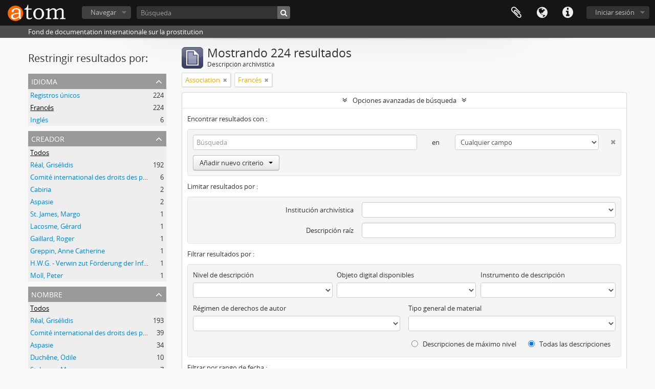

--- FILE ---
content_type: text/html; charset=utf-8
request_url: http://archives.aspasie.ch/index.php/informationobject/browse?languages=fr&sf_culture=es&subjects=3734&sort=referenceCode&showAdvanced=1&topLod=0
body_size: 9567
content:
<!DOCTYPE html>
<html lang="es" dir="ltr">
  <head>
    <meta http-equiv="Content-Type" content="text/html; charset=utf-8" />
<meta http-equiv="X-Ua-Compatible" content="IE=edge,chrome=1" />
    <meta name="title" content="Centre Grisélidis Réal" />
<meta name="description" content="Fond de documentation internationale sur la prostitution" />
<meta name="viewport" content="initial-scale=1.0, user-scalable=no" />
    <title>Centre Grisélidis Réal</title>
    <link rel="shortcut icon" href="/favicon.ico"/>
    <link href="/plugins/sfDrupalPlugin/vendor/drupal/misc/ui/ui.all.css" media="screen" rel="stylesheet" type="text/css" />
<link media="all" href="/plugins/arDominionPlugin/css/main.css" rel="stylesheet" type="text/css" />
            <script src="/vendor/jquery.js" type="text/javascript"></script>
<script src="/plugins/sfDrupalPlugin/vendor/drupal/misc/drupal.js" type="text/javascript"></script>
<script src="/vendor/yui/yahoo-dom-event/yahoo-dom-event.js" type="text/javascript"></script>
<script src="/vendor/yui/element/element-min.js" type="text/javascript"></script>
<script src="/vendor/yui/button/button-min.js" type="text/javascript"></script>
<script src="/vendor/yui/container/container_core-min.js" type="text/javascript"></script>
<script src="/vendor/yui/menu/menu-min.js" type="text/javascript"></script>
<script src="/vendor/modernizr.js" type="text/javascript"></script>
<script src="/vendor/jquery-ui.js" type="text/javascript"></script>
<script src="/vendor/jquery.ui.resizable.min.js" type="text/javascript"></script>
<script src="/vendor/jquery.expander.js" type="text/javascript"></script>
<script src="/vendor/jquery.masonry.js" type="text/javascript"></script>
<script src="/vendor/jquery.imagesloaded.js" type="text/javascript"></script>
<script src="/vendor/bootstrap/js/bootstrap.js" type="text/javascript"></script>
<script src="/vendor/URI.js" type="text/javascript"></script>
<script src="/vendor/meetselva/attrchange.js" type="text/javascript"></script>
<script src="/js/qubit.js" type="text/javascript"></script>
<script src="/js/treeView.js" type="text/javascript"></script>
<script src="/js/clipboard.js" type="text/javascript"></script>
<script src="/plugins/sfDrupalPlugin/vendor/drupal/misc/jquery.once.js" type="text/javascript"></script>
<script src="/plugins/sfDrupalPlugin/vendor/drupal/misc/ui/ui.datepicker.js" type="text/javascript"></script>
<script src="/vendor/yui/connection/connection-min.js" type="text/javascript"></script>
<script src="/vendor/yui/datasource/datasource-min.js" type="text/javascript"></script>
<script src="/vendor/yui/autocomplete/autocomplete-min.js" type="text/javascript"></script>
<script src="/js/autocomplete.js" type="text/javascript"></script>
<script src="/js/dominion.js" type="text/javascript"></script>
  <script type="text/javascript">
//<![CDATA[
jQuery.extend(Qubit, {"relativeUrlRoot":""});
//]]>
</script></head>
  <body class="yui-skin-sam informationobject browse">

    

<header id="top-bar">

      <a id="logo" rel="home" href="/index.php/" title=""><img alt="AtoM" src="/images/logo.png" /></a>  
  
  <nav>

    
  <div id="user-menu">

    <button class="top-item top-dropdown" data-toggle="dropdown" data-target="#" aria-expanded="false">Iniciar sesión</button>

    <div class="top-dropdown-container">

      <div class="top-dropdown-arrow">
        <div class="arrow"></div>
      </div>

      <div class="top-dropdown-header">
        <h2>¿Estás registrado?</h2>
      </div>

      <div class="top-dropdown-body">

        <form action="/index.php/user/login" method="post">
          <input type="hidden" name="next" value="http://archives.aspasie.ch/index.php/informationobject/browse?languages=fr&amp;sf_culture=es&amp;subjects=3734&amp;sort=referenceCode&amp;showAdvanced=1&amp;topLod=0" id="next" />
          <div class="form-item form-item-email">
  <label for="email">Correo electrónico <span class="form-required" title="This field is required.">*</span></label>
  <input type="text" name="email" id="email" />
  
</div>

          <div class="form-item form-item-password">
  <label for="password">Contraseña <span class="form-required" title="This field is required.">*</span></label>
  <input type="password" name="password" autocomplete="off" id="password" />
  
</div>

          <button type="submit">Iniciar sesión</button>

        </form>

      </div>

      <div class="top-dropdown-bottom"></div>

    </div>

  </div>


    <div id="quick-links-menu" data-toggle="tooltip" data-title="Enlaces rápidos">

  <button class="top-item" data-toggle="dropdown" data-target="#" aria-expanded="false">Enlaces rápidos</button>

  <div class="top-dropdown-container">

    <div class="top-dropdown-arrow">
      <div class="arrow"></div>
    </div>

    <div class="top-dropdown-header">
      <h2>Enlaces rápidos</h2>
    </div>

    <div class="top-dropdown-body">
      <ul>
                              <li><a href="/index.php/" title="Inicio">Inicio</a></li>
                                        <li><a href="/index.php/about" title="Acerca">Acerca</a></li>
                                        <li><a href="http://docs.accesstomemory.org/" title="Ayuda">Ayuda</a></li>
                                                                              </ul>
    </div>

    <div class="top-dropdown-bottom"></div>

  </div>

</div>

          <div id="language-menu" data-toggle="tooltip" data-title="Idioma">

  <button class="top-item" data-toggle="dropdown" data-target="#" aria-expanded="false">Idioma</button>

  <div class="top-dropdown-container">

    <div class="top-dropdown-arrow">
      <div class="arrow"></div>
    </div>

    <div class="top-dropdown-header">
      <h2>Idioma</h2>
    </div>

    <div class="top-dropdown-body">
      <ul>
                  <li>
            <a href="/index.php/informationobject/browse?sf_culture=en&amp;languages=fr&amp;subjects=3734&amp;sort=referenceCode&amp;showAdvanced=1&amp;topLod=0" title="English">English</a>          </li>
                  <li>
            <a href="/index.php/informationobject/browse?sf_culture=fr&amp;languages=fr&amp;subjects=3734&amp;sort=referenceCode&amp;showAdvanced=1&amp;topLod=0" title="français">français</a>          </li>
                  <li class="active">
            <a href="/index.php/informationobject/browse?sf_culture=es&amp;languages=fr&amp;subjects=3734&amp;sort=referenceCode&amp;showAdvanced=1&amp;topLod=0" title="español">español</a>          </li>
                  <li>
            <a href="/index.php/informationobject/browse?sf_culture=nl&amp;languages=fr&amp;subjects=3734&amp;sort=referenceCode&amp;showAdvanced=1&amp;topLod=0" title="Nederlands">Nederlands</a>          </li>
                  <li>
            <a href="/index.php/informationobject/browse?sf_culture=pt&amp;languages=fr&amp;subjects=3734&amp;sort=referenceCode&amp;showAdvanced=1&amp;topLod=0" title="português">português</a>          </li>
              </ul>
    </div>

    <div class="top-dropdown-bottom"></div>

  </div>

</div>
    
    <div id="clipboard-menu" data-toggle="tooltip" data-title="Portapapeles" data-alert-message="Note: clipboard items unclipped in this page will be removed from the clipboard when the page is refreshed. You can re-select them now, or reload the page to remove them completely. Using the sort or print preview buttons will also cause a page reload - so anything currently deselected will be lost!">

  <button class="top-item" data-toggle="dropdown" data-target="#" aria-expanded="false">
    Portapapeles      </button>

  <div class="top-dropdown-container">

    <div class="top-dropdown-arrow">
      <div class="arrow"></div>
    </div>

    <div class="top-dropdown-header">
      <h2>Portapapeles</h2>
      <span id="count-block" data-information-object-label="Descripción archivística" data-actor-object-label="Registro de autoridad" data-repository-object-label="Institución archivística">
              </span>
    </div>

    <div class="top-dropdown-body">
      <ul>
        <li class="leaf" id="node_clearClipboard"><a href="/index.php/user/clipboardClear" title="Borrar selección">Borrar selección</a></li><li class="leaf" id="node_goToClipboard"><a href="/index.php/user/clipboard" title="Ir al portapapeles">Ir al portapapeles</a></li>      </ul>
    </div>

    <div class="top-dropdown-bottom"></div>

  </div>

</div>

    
  </nav>

  <div id="search-bar">

    <div id="browse-menu">

  <button class="top-item top-dropdown" data-toggle="dropdown" data-target="#" aria-expanded="false">Navegar</button>

  <div class="top-dropdown-container top-dropdown-container-right">

    <div class="top-dropdown-arrow">
      <div class="arrow"></div>
    </div>

    <div class="top-dropdown-header">
      <h2>Navegar</h2>
    </div>

    <div class="top-dropdown-body">
      <ul>
        <li class="active leaf" id="node_browseInformationObjects"><a href="/index.php/informationobject/browse" title="Descripción archivística">Descripción archivística</a></li><li class="leaf" id="node_browseActors"><a href="/index.php/actor/browse" title="Registro de autoridad">Registro de autoridad</a></li><li class="leaf" id="node_browseRepositories"><a href="/index.php/repository/browse" title="Instituciones archivísticas">Instituciones archivísticas</a></li><li class="leaf" id="node_browseFunctions"><a href="/index.php/function/browse" title="Funciones">Funciones</a></li><li class="leaf" id="node_browseSubjects"><a href="/index.php/taxonomy/browse/id/35" title="Materias">Materias</a></li><li class="leaf" id="node_browsePlaces"><a href="/index.php/taxonomy/browse/id/42" title="Lugares">Lugares</a></li><li class="leaf" id="node_browseDigitalObjects"><a href="/index.php/informationobject/browse?view=card&amp;onlyMedia=1&amp;topLod=0" title="Objetos digitales">Objetos digitales</a></li>      </ul>
    </div>

    <div class="top-dropdown-bottom"></div>

  </div>

</div>

    <div id="search-form-wrapper" role="search">

  <h2>Búsqueda</h2>

  <form action="/index.php/informationobject/browse" data-autocomplete="/index.php/search/autocomplete" autocomplete="off">

    <input type="hidden" name="topLod" value="0"/>

          <input type="text" name="query" value="" placeholder="Búsqueda"/>
    
    <button><span>Búsqueda</span></button>

    <div id="search-realm" class="search-popover">

      
        <div>
          <label>
                          <input name="repos" type="radio" value checked="checked" data-placeholder="Búsqueda">
                        Búsqueda global          </label>
        </div>

        
        
      
      <div class="search-realm-advanced">
        <a href="/index.php/informationobject/browse?showAdvanced=1&topLod=0">
          Búsqueda avanzada&nbsp;&raquo;
        </a>
      </div>

    </div>

  </form>

</div>

  </div>

  
</header>

  <div id="site-slogan">
    <div class="container">
      <div class="row">
        <div class="span12">
          <span>Fond de documentation internationale sur la prostitution</span>
        </div>
      </div>
    </div>
  </div>

    
    <div id="wrapper" class="container" role="main">

      
        
      <div class="row">

        <div class="span3">

          <div id="sidebar">

            
    <section id="facets">

      <div class="visible-phone facets-header">
        <a class="x-btn btn-wide">
          <i class="fa fa-filter"></i>
          Filtros        </a>
      </div>

      <div class="content">

        
        <h2>Restringir resultados por:</h2>

        
      <section class="facet open">
  
    <div class="facet-header">
              <h3><a href="#" aria-expanded="true">Idioma</a></h3>
          </div>

    <div class="facet-body" id="#facet-languages">

      <ul>

                              <li>
                      <a title="" href="/index.php/informationobject/browse?sf_culture=es&amp;subjects=3734&amp;sort=referenceCode&amp;showAdvanced=1&amp;topLod=0">Registros únicos<span>, 224 resultados</span></a>            <span class="facet-count" aria-hidden="true">224</span>
          </li>
                              <li class="active">
                      <a title="" href="/index.php/informationobject/browse?languages=fr&amp;sf_culture=es&amp;subjects=3734&amp;sort=referenceCode&amp;showAdvanced=1&amp;topLod=0">Francés<span>, 224 resultados</span></a>            <span class="facet-count" aria-hidden="true">224</span>
          </li>
                              <li>
                      <a title="" href="/index.php/informationobject/browse?languages=en&amp;sf_culture=es&amp;subjects=3734&amp;sort=referenceCode&amp;showAdvanced=1&amp;topLod=0">Inglés<span>, 6 resultados</span></a>            <span class="facet-count" aria-hidden="true">6</span>
          </li>
        
      </ul>

    </div>

  </section>


        
                          
        
      <section class="facet">
  
    <div class="facet-header">
              <h3><a href="#" aria-expanded="false">Creador</a></h3>
          </div>

    <div class="facet-body" id="#facet-names">

      
      <ul>

                  <li class="active">
                  <a title="" href="/index.php/informationobject/browse?languages=fr&amp;sf_culture=es&amp;subjects=3734&amp;sort=referenceCode&amp;showAdvanced=1&amp;topLod=0">Todos</a>          </li>

                  <li >
            <a title="" href="/index.php/informationobject/browse?creators=442&amp;languages=fr&amp;sf_culture=es&amp;subjects=3734&amp;sort=referenceCode&amp;showAdvanced=1&amp;topLod=0">Réal, Grisélidis<span>, 192 resultados</span></a>            <span class="facet-count" aria-hidden="true">192</span>
          </li>
                  <li >
            <a title="" href="/index.php/informationobject/browse?creators=2602&amp;languages=fr&amp;sf_culture=es&amp;subjects=3734&amp;sort=referenceCode&amp;showAdvanced=1&amp;topLod=0">Comité international des droits des prostituées<span>, 6 resultados</span></a>            <span class="facet-count" aria-hidden="true">6</span>
          </li>
                  <li >
            <a title="" href="/index.php/informationobject/browse?creators=932&amp;languages=fr&amp;sf_culture=es&amp;subjects=3734&amp;sort=referenceCode&amp;showAdvanced=1&amp;topLod=0">Cabiria<span>, 2 resultados</span></a>            <span class="facet-count" aria-hidden="true">2</span>
          </li>
                  <li >
            <a title="" href="/index.php/informationobject/browse?creators=822&amp;languages=fr&amp;sf_culture=es&amp;subjects=3734&amp;sort=referenceCode&amp;showAdvanced=1&amp;topLod=0">Aspasie<span>, 2 resultados</span></a>            <span class="facet-count" aria-hidden="true">2</span>
          </li>
                  <li >
            <a title="" href="/index.php/informationobject/browse?creators=3228&amp;languages=fr&amp;sf_culture=es&amp;subjects=3734&amp;sort=referenceCode&amp;showAdvanced=1&amp;topLod=0">St. James, Margo<span>, 1 resultados</span></a>            <span class="facet-count" aria-hidden="true">1</span>
          </li>
                  <li >
            <a title="" href="/index.php/informationobject/browse?creators=2773&amp;languages=fr&amp;sf_culture=es&amp;subjects=3734&amp;sort=referenceCode&amp;showAdvanced=1&amp;topLod=0">Lacosme, Gérard<span>, 1 resultados</span></a>            <span class="facet-count" aria-hidden="true">1</span>
          </li>
                  <li >
            <a title="" href="/index.php/informationobject/browse?creators=2704&amp;languages=fr&amp;sf_culture=es&amp;subjects=3734&amp;sort=referenceCode&amp;showAdvanced=1&amp;topLod=0">Gaillard, Roger<span>, 1 resultados</span></a>            <span class="facet-count" aria-hidden="true">1</span>
          </li>
                  <li >
            <a title="" href="/index.php/informationobject/browse?creators=2703&amp;languages=fr&amp;sf_culture=es&amp;subjects=3734&amp;sort=referenceCode&amp;showAdvanced=1&amp;topLod=0">Greppin, Anne Catherine<span>, 1 resultados</span></a>            <span class="facet-count" aria-hidden="true">1</span>
          </li>
                  <li >
            <a title="" href="/index.php/informationobject/browse?creators=2694&amp;languages=fr&amp;sf_culture=es&amp;subjects=3734&amp;sort=referenceCode&amp;showAdvanced=1&amp;topLod=0">H.W.G. - Verwin zut Förderung der Information un Kommunikation zwischen weiblichen Prostituierten e. V.<span>, 1 resultados</span></a>            <span class="facet-count" aria-hidden="true">1</span>
          </li>
                  <li >
            <a title="" href="/index.php/informationobject/browse?creators=2545&amp;languages=fr&amp;sf_culture=es&amp;subjects=3734&amp;sort=referenceCode&amp;showAdvanced=1&amp;topLod=0">Moll, Peter<span>, 1 resultados</span></a>            <span class="facet-count" aria-hidden="true">1</span>
          </li>
        
      </ul>

    </div>

  </section>


        
      <section class="facet">
  
    <div class="facet-header">
              <h3><a href="#" aria-expanded="false">Nombre</a></h3>
          </div>

    <div class="facet-body" id="#facet-names">

      
      <ul>

                  <li class="active">
                  <a title="" href="/index.php/informationobject/browse?languages=fr&amp;sf_culture=es&amp;subjects=3734&amp;sort=referenceCode&amp;showAdvanced=1&amp;topLod=0">Todos</a>          </li>

                  <li >
            <a title="" href="/index.php/informationobject/browse?names=442&amp;languages=fr&amp;sf_culture=es&amp;subjects=3734&amp;sort=referenceCode&amp;showAdvanced=1&amp;topLod=0">Réal, Grisélidis<span>, 193 resultados</span></a>            <span class="facet-count" aria-hidden="true">193</span>
          </li>
                  <li >
            <a title="" href="/index.php/informationobject/browse?names=2602&amp;languages=fr&amp;sf_culture=es&amp;subjects=3734&amp;sort=referenceCode&amp;showAdvanced=1&amp;topLod=0">Comité international des droits des prostituées<span>, 39 resultados</span></a>            <span class="facet-count" aria-hidden="true">39</span>
          </li>
                  <li >
            <a title="" href="/index.php/informationobject/browse?names=822&amp;languages=fr&amp;sf_culture=es&amp;subjects=3734&amp;sort=referenceCode&amp;showAdvanced=1&amp;topLod=0">Aspasie<span>, 34 resultados</span></a>            <span class="facet-count" aria-hidden="true">34</span>
          </li>
                  <li >
            <a title="" href="/index.php/informationobject/browse?names=3156&amp;languages=fr&amp;sf_culture=es&amp;subjects=3734&amp;sort=referenceCode&amp;showAdvanced=1&amp;topLod=0">Duchêne, Odile<span>, 10 resultados</span></a>            <span class="facet-count" aria-hidden="true">10</span>
          </li>
                  <li >
            <a title="" href="/index.php/informationobject/browse?names=3228&amp;languages=fr&amp;sf_culture=es&amp;subjects=3734&amp;sort=referenceCode&amp;showAdvanced=1&amp;topLod=0">St. James, Margo<span>, 7 resultados</span></a>            <span class="facet-count" aria-hidden="true">7</span>
          </li>
                  <li >
            <a title="" href="/index.php/informationobject/browse?names=2315&amp;languages=fr&amp;sf_culture=es&amp;subjects=3734&amp;sort=referenceCode&amp;showAdvanced=1&amp;topLod=0">Association parisienne d&#039;action et de défense des femmes prostituées<span>, 5 resultados</span></a>            <span class="facet-count" aria-hidden="true">5</span>
          </li>
                  <li >
            <a title="" href="/index.php/informationobject/browse?names=1492&amp;languages=fr&amp;sf_culture=es&amp;subjects=3734&amp;sort=referenceCode&amp;showAdvanced=1&amp;topLod=0">Hydra. Treffpunkt und Beratung für Prostituierte<span>, 4 resultados</span></a>            <span class="facet-count" aria-hidden="true">4</span>
          </li>
                  <li >
            <a title="" href="/index.php/informationobject/browse?names=3177&amp;languages=fr&amp;sf_culture=es&amp;subjects=3734&amp;sort=referenceCode&amp;showAdvanced=1&amp;topLod=0">Iff, Simone<span>, 3 resultados</span></a>            <span class="facet-count" aria-hidden="true">3</span>
          </li>
                  <li >
            <a title="" href="/index.php/informationobject/browse?names=5786&amp;languages=fr&amp;sf_culture=es&amp;subjects=3734&amp;sort=referenceCode&amp;showAdvanced=1&amp;topLod=0">COYOTE<span>, 2 resultados</span></a>            <span class="facet-count" aria-hidden="true">2</span>
          </li>
                  <li >
            <a title="" href="/index.php/informationobject/browse?names=2483&amp;languages=fr&amp;sf_culture=es&amp;subjects=3734&amp;sort=referenceCode&amp;showAdvanced=1&amp;topLod=0">Laniez, Gérard<span>, 2 resultados</span></a>            <span class="facet-count" aria-hidden="true">2</span>
          </li>
        
      </ul>

    </div>

  </section>


        
      <section class="facet">
  
    <div class="facet-header">
              <h3><a href="#" aria-expanded="false">Lugar</a></h3>
          </div>

    <div class="facet-body" id="#facet-places">

      
      <ul>

                  <li class="active">
                  <a title="" href="/index.php/informationobject/browse?languages=fr&amp;sf_culture=es&amp;subjects=3734&amp;sort=referenceCode&amp;showAdvanced=1&amp;topLod=0">Todos</a>          </li>

                  <li >
            <a title="" href="/index.php/informationobject/browse?places=3711&amp;languages=fr&amp;sf_culture=es&amp;subjects=3734&amp;sort=referenceCode&amp;showAdvanced=1&amp;topLod=0">Suisse<span>, 69 resultados</span></a>            <span class="facet-count" aria-hidden="true">69</span>
          </li>
                  <li >
            <a title="" href="/index.php/informationobject/browse?places=3718&amp;languages=fr&amp;sf_culture=es&amp;subjects=3734&amp;sort=referenceCode&amp;showAdvanced=1&amp;topLod=0">Genève<span>, 61 resultados</span></a>            <span class="facet-count" aria-hidden="true">61</span>
          </li>
                  <li >
            <a title="" href="/index.php/informationobject/browse?places=3717&amp;languages=fr&amp;sf_culture=es&amp;subjects=3734&amp;sort=referenceCode&amp;showAdvanced=1&amp;topLod=0">France<span>, 50 resultados</span></a>            <span class="facet-count" aria-hidden="true">50</span>
          </li>
                  <li >
            <a title="" href="/index.php/informationobject/browse?places=3719&amp;languages=fr&amp;sf_culture=es&amp;subjects=3734&amp;sort=referenceCode&amp;showAdvanced=1&amp;topLod=0">Pâquis<span>, 27 resultados</span></a>            <span class="facet-count" aria-hidden="true">27</span>
          </li>
                  <li >
            <a title="" href="/index.php/informationobject/browse?places=4023&amp;languages=fr&amp;sf_culture=es&amp;subjects=3734&amp;sort=referenceCode&amp;showAdvanced=1&amp;topLod=0">Belgique<span>, 19 resultados</span></a>            <span class="facet-count" aria-hidden="true">19</span>
          </li>
                  <li >
            <a title="" href="/index.php/informationobject/browse?places=4449&amp;languages=fr&amp;sf_culture=es&amp;subjects=3734&amp;sort=referenceCode&amp;showAdvanced=1&amp;topLod=0">Allemagne<span>, 15 resultados</span></a>            <span class="facet-count" aria-hidden="true">15</span>
          </li>
                  <li >
            <a title="" href="/index.php/informationobject/browse?places=4064&amp;languages=fr&amp;sf_culture=es&amp;subjects=3734&amp;sort=referenceCode&amp;showAdvanced=1&amp;topLod=0">Etats-Unis<span>, 8 resultados</span></a>            <span class="facet-count" aria-hidden="true">8</span>
          </li>
                  <li >
            <a title="" href="/index.php/informationobject/browse?places=4910&amp;languages=fr&amp;sf_culture=es&amp;subjects=3734&amp;sort=referenceCode&amp;showAdvanced=1&amp;topLod=0">Paris<span>, 5 resultados</span></a>            <span class="facet-count" aria-hidden="true">5</span>
          </li>
        
      </ul>

    </div>

  </section>


        
      <section class="facet open">
  
    <div class="facet-header">
              <h3><a href="#" aria-expanded="true">Materia</a></h3>
          </div>

    <div class="facet-body" id="#facet-subjects">

      
      <ul>

                  <li>
                  <a title="" href="/index.php/informationobject/browse?languages=fr&amp;sf_culture=es&amp;sort=referenceCode&amp;showAdvanced=1&amp;topLod=0">Todos</a>          </li>

                  <li class="active">
            <a title="" href="/index.php/informationobject/browse?subjects=&amp;languages=fr&amp;sf_culture=es&amp;sort=referenceCode&amp;showAdvanced=1&amp;topLod=0">Association<span>, 224 resultados</span></a>            <span class="facet-count" aria-hidden="true">224</span>
          </li>
                  <li >
            <a title="" href="/index.php/informationobject/browse?subjects=3734%2C3713&amp;languages=fr&amp;sf_culture=es&amp;sort=referenceCode&amp;showAdvanced=1&amp;topLod=0">Travail du sexe<span>, 168 resultados</span></a>            <span class="facet-count" aria-hidden="true">168</span>
          </li>
                  <li >
            <a title="" href="/index.php/informationobject/browse?subjects=3734%2C3720&amp;languages=fr&amp;sf_culture=es&amp;sort=referenceCode&amp;showAdvanced=1&amp;topLod=0">Abolitionnisme<span>, 32 resultados</span></a>            <span class="facet-count" aria-hidden="true">32</span>
          </li>
                  <li >
            <a title="" href="/index.php/informationobject/browse?subjects=3734%2C3731&amp;languages=fr&amp;sf_culture=es&amp;sort=referenceCode&amp;showAdvanced=1&amp;topLod=0">Égalité des sexes<span>, 16 resultados</span></a>            <span class="facet-count" aria-hidden="true">16</span>
          </li>
                  <li >
            <a title="" href="/index.php/informationobject/browse?subjects=3734%2C3726&amp;languages=fr&amp;sf_culture=es&amp;sort=referenceCode&amp;showAdvanced=1&amp;topLod=0">Législation<span>, 14 resultados</span></a>            <span class="facet-count" aria-hidden="true">14</span>
          </li>
                  <li >
            <a title="" href="/index.php/informationobject/browse?subjects=3734%2C3727&amp;languages=fr&amp;sf_culture=es&amp;sort=referenceCode&amp;showAdvanced=1&amp;topLod=0">Santé<span>, 9 resultados</span></a>            <span class="facet-count" aria-hidden="true">9</span>
          </li>
                  <li >
            <a title="" href="/index.php/informationobject/browse?subjects=3734%2C3732&amp;languages=fr&amp;sf_culture=es&amp;sort=referenceCode&amp;showAdvanced=1&amp;topLod=0">Système carcéral<span>, 6 resultados</span></a>            <span class="facet-count" aria-hidden="true">6</span>
          </li>
                  <li >
            <a title="" href="/index.php/informationobject/browse?subjects=3734%2C3730&amp;languages=fr&amp;sf_culture=es&amp;sort=referenceCode&amp;showAdvanced=1&amp;topLod=0">Psychiatrie<span>, 4 resultados</span></a>            <span class="facet-count" aria-hidden="true">4</span>
          </li>
                  <li >
            <a title="" href="/index.php/informationobject/browse?subjects=3734%2C3736&amp;languages=fr&amp;sf_culture=es&amp;sort=referenceCode&amp;showAdvanced=1&amp;topLod=0">Arts<span>, 2 resultados</span></a>            <span class="facet-count" aria-hidden="true">2</span>
          </li>
                  <li >
            <a title="" href="/index.php/informationobject/browse?subjects=3734%2C3729&amp;languages=fr&amp;sf_culture=es&amp;sort=referenceCode&amp;showAdvanced=1&amp;topLod=0">Addiction<span>, 2 resultados</span></a>            <span class="facet-count" aria-hidden="true">2</span>
          </li>
        
      </ul>

    </div>

  </section>


        
        
      <section class="facet">
  
    <div class="facet-header">
              <h3><a href="#" aria-expanded="false">Nivel de descripción</a></h3>
          </div>

    <div class="facet-body" id="#facet-levelOfDescription">

      
      <ul>

                  <li class="active">
                  <a title="" href="/index.php/informationobject/browse?languages=fr&amp;sf_culture=es&amp;subjects=3734&amp;sort=referenceCode&amp;showAdvanced=1&amp;topLod=0">Todos</a>          </li>

                  <li >
            <a title="" href="/index.php/informationobject/browse?levels=3741&amp;languages=fr&amp;sf_culture=es&amp;subjects=3734&amp;sort=referenceCode&amp;showAdvanced=1&amp;topLod=0">Sous-dossier<span>, 189 resultados</span></a>            <span class="facet-count" aria-hidden="true">189</span>
          </li>
                  <li >
            <a title="" href="/index.php/informationobject/browse?levels=233&amp;languages=fr&amp;sf_culture=es&amp;subjects=3734&amp;sort=referenceCode&amp;showAdvanced=1&amp;topLod=0">Unidad documental simple<span>, 18 resultados</span></a>            <span class="facet-count" aria-hidden="true">18</span>
          </li>
                  <li >
            <a title="" href="/index.php/informationobject/browse?levels=231&amp;languages=fr&amp;sf_culture=es&amp;subjects=3734&amp;sort=referenceCode&amp;showAdvanced=1&amp;topLod=0">Subserie<span>, 12 resultados</span></a>            <span class="facet-count" aria-hidden="true">12</span>
          </li>
                  <li >
            <a title="" href="/index.php/informationobject/browse?levels=232&amp;languages=fr&amp;sf_culture=es&amp;subjects=3734&amp;sort=referenceCode&amp;showAdvanced=1&amp;topLod=0">Unidad documental compuesta<span>, 5 resultados</span></a>            <span class="facet-count" aria-hidden="true">5</span>
          </li>
        
      </ul>

    </div>

  </section>


        
      </div>

    </section>

  
          </div>

        </div>

        <div class="span9">

          <div id="main-column">

              
  <div class="multiline-header">
    <img alt="" src="/images/icons-large/icon-archival.png" />    <h1 aria-describedby="results-label">
              Mostrando 224 resultados          </h1>
    <span class="sub" id="results-label">Descripción archivística</span>
  </div>

            
  <section class="header-options">

    
    
    
    
    
    
          <span class="search-filter">
        Association                        <a href="/index.php/informationobject/browse?languages=fr&sf_culture=es&sort=referenceCode&showAdvanced=1&topLod=0" class="remove-filter"><i class="fa fa-times"></i></a>
      </span>
    
    
    
    
    
    
          <span class="search-filter">
        Francés                        <a href="/index.php/informationobject/browse?sf_culture=es&subjects=3734&sort=referenceCode&showAdvanced=1&topLod=0" class="remove-filter"><i class="fa fa-times"></i></a>
      </span>
    
    
    
  </section>


            
  <section class="advanced-search-section">

  <a href="#" class="advanced-search-toggle open" aria-expanded="true">Opciones avanzadas de búsqueda</a>

  <div class="advanced-search animateNicely" >

    <form name="advanced-search-form" method="get" action="/index.php/informationobject/browse">
      <input type="hidden" name="showAdvanced" value="1"/>

              <input type="hidden" name="languages" value="fr"/>
              <input type="hidden" name="sf_culture" value="es"/>
              <input type="hidden" name="subjects" value="3734"/>
              <input type="hidden" name="sort" value="referenceCode"/>
      
      <p>Encontrar resultados con :</p>

      <div class="criteria">

        
          
        
        
        <div class="criterion">

          <select class="boolean" name="so0">
            <option value="and">y</option>
            <option value="or">o</option>
            <option value="not">no</option>
          </select>

          <input class="query" type="text" placeholder="Búsqueda" name="sq0"/>

          <span>en</span>

          <select class="field" name="sf0">
            <option value="">Cualquier campo</option>
            <option value="title">Título</option>
                        <option value="scopeAndContent">Alcance y contenido</option>
            <option value="extentAndMedium">Volumen y soporte</option>
            <option value="subject">Puntos de acceso por materia</option>
            <option value="name">Puntos de acceso por autoridad</option>
            <option value="place">Puntos de acceso por lugar</option>
            <option value="genre">Tipo de puntos de acceso</option>
            <option value="identifier">Identificador</option>
            <option value="referenceCode">Código de referencia</option>
            <option value="digitalObjectTranscript">Digital object text</option>
            <option value="findingAidTranscript">Finding aid text</option>
            <option value="allExceptFindingAidTranscript">Any field except finding aid text</option>
          </select>

          <a href="#" class="delete-criterion"><i class="fa fa-times"></i></a>

        </div>

        <div class="add-new-criteria">
          <div class="btn-group">
            <a class="btn dropdown-toggle" data-toggle="dropdown" href="#">
              Añadir nuevo criterio<span class="caret"></span>
            </a>
            <ul class="dropdown-menu">
              <li><a href="#" id="add-criterion-and">Y</a></li>
              <li><a href="#" id="add-criterion-or">O</a></li>
              <li><a href="#" id="add-criterion-not">No</a></li>
            </ul>
          </div>
        </div>

      </div>

      <p>Limitar resultados por :</p>

      <div class="criteria">

                  <div class="filter-row">
            <div class="filter">
              <div class="form-item form-item-repos">
  <label for="repos">Institución archivística</label>
  <select name="repos" id="repos">
<option value="" selected="selected"></option>
<option value="443">Centre international de documentation sur la prostitution - Centre Grisélidis Réal</option>
<option value="2192">Centre international de documentation sur la prostitution - Centre Grisélidis Réal</option>
<option value="3340">Centre international de documentation sur la prostitution - Centre Grisélidis Réal</option>
<option value="3465">Centre international de documentation sur la prostitution - Centre Grisélidis Réal</option>
<option value="3631">Centre international de documentation sur la prostitution - Centre Grisélidis Réal</option>
<option value="6082">Centre international de documentation sur la prostitution - Centre Grisélidis Réal</option>
<option value="6110">Centre international de documentation sur la prostitution - Centre Grisélidis Réal</option>
</select>
  
</div>
            </div>
          </div>
        
        <div class="filter-row">
          <div class="filter">
            <label for="collection">Descripción raíz</label>            <select name="collection" class="form-autocomplete" id="collection">

</select>            <input class="list" type="hidden" value="/index.php/informationobject/autocomplete?parent=1&filterDrafts=1"/>
          </div>
        </div>

      </div>

      <p>Filtrar resultados por :</p>

      <div class="criteria">

        <div class="filter-row triple">

          <div class="filter-left">
            <div class="form-item form-item-levels">
  <label for="levels">Nivel de descripción</label>
  <select name="levels" id="levels">
<option value="" selected="selected"></option>
<option value="229">Colección</option>
<option value="227">Fondo</option>
<option value="290">Parte</option>
<option value="230">Serie</option>
<option value="3741">Sous-dossier</option>
<option value="228">Subfondo</option>
<option value="231">Subserie</option>
<option value="232">Unidad documental compuesta</option>
<option value="233">Unidad documental simple</option>
</select>
  
</div>
          </div>

          <div class="filter-center">
            <div class="form-item form-item-onlyMedia">
  <label for="onlyMedia">Objeto digital disponibles</label>
  <select name="onlyMedia" id="onlyMedia">
<option value="" selected="selected"></option>
<option value="1">Sí</option>
<option value="0">No</option>
</select>
  
</div>
          </div>

          <div class="filter-right">
            <div class="form-item form-item-findingAidStatus">
  <label for="findingAidStatus">Instrumento de descripción</label>
  <select name="findingAidStatus" id="findingAidStatus">
<option value="" selected="selected"></option>
<option value="yes">Sí</option>
<option value="no">No</option>
<option value="generated">Generated</option>
<option value="uploaded">Cargado</option>
</select>
  
</div>
          </div>

        </div>

                
                  <div class="filter-row">

                          <div class="filter-left">
                <div class="form-item form-item-copyrightStatus">
  <label for="copyrightStatus">Régimen de derechos de autor</label>
  <select name="copyrightStatus" id="copyrightStatus">
<option value="" selected="selected"></option>
<option value="341">Bajo derechos de autor</option>
<option value="343">Desconocido</option>
<option value="342">Dominio público</option>
</select>
  
</div>
              </div>
            
                          <div class="filter-right">
                <div class="form-item form-item-materialType">
  <label for="materialType">Tipo general de material</label>
  <select name="materialType" id="materialType">
<option value="" selected="selected"></option>
<option value="267">Dibujo arquitectónico</option>
<option value="275">Dibujo técnico</option>
<option value="273">Documento filatélico</option>
<option value="276">Documento textual</option>
<option value="268">Material cartográfico</option>
<option value="269">Material gráfico</option>
<option value="270">Moviendo imágenes</option>
<option value="272">Objeto</option>
<option value="274">Registro sonoro</option>
<option value="271">Soportes múltiples</option>
</select>
  
</div>
              </div>
            
          </div>
        
        <div class="filter-row">

          <div class="lod-filter">
            <label>
              <input type="radio" name="topLod" value="1" >
              Descripciones de máximo nivel            </label>
            <label>
              <input type="radio" name="topLod" value="0" checked>
              Todas las descripciones            </label>
          </div>

        </div>

      </div>

      <p>Filtrar por rango de fecha :</p>

      <div class="criteria">

        <div class="filter-row">

          <div class="start-date">
            <div class="form-item form-item-startDate">
  <label for="startDate">Inicio</label>
  <input placeholder="YYYY-MM-DD" type="text" name="startDate" id="startDate" />
  
</div>
          </div>

          <div class="end-date">
            <div class="form-item form-item-endDate">
  <label for="endDate">Fin</label>
  <input placeholder="YYYY-MM-DD" type="text" name="endDate" id="endDate" />
  
</div>
          </div>

          <div class="date-type">
            <label>
              <input type="radio" name="rangeType" value="inclusive" checked>
              Superposición            </label>
            <label>
              <input type="radio" name="rangeType" value="exact" >
              Exacto            </label>
          </div>

          <a href="#" class="date-range-help-icon" aria-expanded="false"><i class="fa fa-question-circle"></i></a>

        </div>

        <div class="alert alert-info date-range-help animateNicely">
          Use these options to specify how the date range returns results. "Exact" means that the start and end dates of descriptions returned must fall entirely within the date range entered. "Overlapping" means that any description whose start or end dates touch or overlap the target date range will be returned.        </div>

      </div>

      <section class="actions">
        <input type="submit" class="c-btn c-btn-submit" value="Búsqueda"/>
        <input type="button" class="reset c-btn c-btn-delete" value="Reiniciar"/>
      </section>

    </form>

  </div>

</section>

  
    <section class="browse-options">
      <a  href="/index.php/informationobject/browse?languages=fr&sf_culture=es&subjects=3734&sort=referenceCode&showAdvanced=1&topLod=0&media=print">
  <i class="fa fa-print"></i>
  Imprimir vista previa</a>

      
      <span>
        <span class="view-header-label">Ver :</span>

<div class="btn-group">
  <a class="btn fa fa-th-large " href="/index.php/informationobject/browse?view=card&amp;languages=fr&amp;sf_culture=es&amp;subjects=3734&amp;sort=referenceCode&amp;showAdvanced=1&amp;topLod=0" title=" "> </a>
  <a class="btn fa fa-list active" href="/index.php/informationobject/browse?view=table&amp;languages=fr&amp;sf_culture=es&amp;subjects=3734&amp;sort=referenceCode&amp;showAdvanced=1&amp;topLod=0" title=" "> </a></div>
      </span>

      <div id="sort-header">
  <div class="sort-options">

    <label>Ordenar por:</label>

    <div class="dropdown">

      <div class="dropdown-selected">
                                  <span>Código de referencia</span>
                  
      </div>

      <ul class="dropdown-options">

        <span class="pointer"></span>

                  <li>
                        <a href="/index.php/informationobject/browse?sort=lastUpdated&languages=fr&sf_culture=es&subjects=3734&showAdvanced=1&topLod=0" data-order="lastUpdated">
              <span>Más reciente</span>
            </a>
          </li>
                  <li>
                        <a href="/index.php/informationobject/browse?sort=alphabetic&languages=fr&sf_culture=es&subjects=3734&showAdvanced=1&topLod=0" data-order="alphabetic">
              <span>Alfabético</span>
            </a>
          </li>
                  <li>
                        <a href="/index.php/informationobject/browse?sort=relevance&languages=fr&sf_culture=es&subjects=3734&showAdvanced=1&topLod=0" data-order="relevance">
              <span>Relevancia</span>
            </a>
          </li>
                  <li>
                        <a href="/index.php/informationobject/browse?sort=identifier&languages=fr&sf_culture=es&subjects=3734&showAdvanced=1&topLod=0" data-order="identifier">
              <span>Identificador</span>
            </a>
          </li>
                  <li>
                        <a href="/index.php/informationobject/browse?sort=startDate&languages=fr&sf_culture=es&subjects=3734&showAdvanced=1&topLod=0" data-order="startDate">
              <span>Fecha de inicio</span>
            </a>
          </li>
                  <li>
                        <a href="/index.php/informationobject/browse?sort=endDate&languages=fr&sf_culture=es&subjects=3734&showAdvanced=1&topLod=0" data-order="endDate">
              <span>Fecha final</span>
            </a>
          </li>
              </ul>
    </div>
  </div>
</div>
    </section>

    <div id="content" class="browse-content">
      
                    
  <article class="search-result">

  
  <div class="search-result-description">

    <p class="title"><a href="/index.php/maisons-closes-1983-initiative-paul-sierre" title="« Maisons closes 1983 ? Initiative Paul Sierre »">« Maisons closes 1983 ? Initiative Paul Sierre »</a></p>

    <button class="clipboard"
  data-clipboard-url="/index.php/user/clipboardToggleSlug"
  data-clipboard-slug="maisons-closes-1983-initiative-paul-sierre"
  data-toggle="tooltip"  data-title="Añadir al portapapeles"
  data-alt-title="Eliminar del portapapeles">
  Añadir al portapapeles</button>

    <ul class="result-details">

                <li class="reference-code">CGR 001_GR-A-1-1-1-1</li>
      
              <li class="level-description">Sous-dossier</li>
      
                                <li class="dates">1979 - 1986</li>
              
                    <p>Parte de<a href="/index.php/fonds-griselidis-real" title="Fonds Grisélidis Réal">Fonds Grisélidis Réal</a></p>
          </ul>

          <p></p>
    
          <p class="creation-details">Réal, Grisélidis</p>
    
  </div>

</article>
      
  <article class="search-result">

  
  <div class="search-result-description">

    <p class="title"><a href="/index.php/maisons-closes-1983-initiative-paul-sierre-originaux" title="&quot;Maisons closes 1983 ? Initiative Paul Sierre - Originaux.&quot;">&quot;Maisons closes 1983 ? Initiative Paul Sierre - Originaux.&quot;</a></p>

    <button class="clipboard"
  data-clipboard-url="/index.php/user/clipboardToggleSlug"
  data-clipboard-slug="maisons-closes-1983-initiative-paul-sierre-originaux"
  data-toggle="tooltip"  data-title="Añadir al portapapeles"
  data-alt-title="Eliminar del portapapeles">
  Añadir al portapapeles</button>

    <ul class="result-details">

                <li class="reference-code">CGR 001_GR-A-1-1-1-1-1</li>
      
              <li class="level-description">Sous-dossier</li>
      
                                <li class="dates">1979-1986</li>
              
                    <p>Parte de<a href="/index.php/fonds-griselidis-real" title="Fonds Grisélidis Réal">Fonds Grisélidis Réal</a></p>
          </ul>

          <p>Contient également le titre de dossier &quot;Maisons closes. Suisse. (Et Autriche) + Allemagne + Hollande + France&quot;</p>
    
          <p class="creation-details">Réal, Grisélidis</p>
    
  </div>

</article>
      
  <article class="search-result">

  
  <div class="search-result-description">

    <p class="title"><a href="/index.php/maisons-closes-1983-initiative-paul-sierre-copies-anais" title="&quot;Maisons closes 1983 ? Initiative Paul Sierre&quot; Copies (+ ANAÏS)">&quot;Maisons closes 1983 ? Initiative Paul Sierre&quot; Copies (+ ANAÏS)</a></p>

    <button class="clipboard"
  data-clipboard-url="/index.php/user/clipboardToggleSlug"
  data-clipboard-slug="maisons-closes-1983-initiative-paul-sierre-copies-anais"
  data-toggle="tooltip"  data-title="Añadir al portapapeles"
  data-alt-title="Eliminar del portapapeles">
  Añadir al portapapeles</button>

    <ul class="result-details">

                <li class="reference-code">CGR 001_GR-A-1-1-1-1-2</li>
      
              <li class="level-description">Sous-dossier</li>
      
                                <li class="dates">1983</li>
              
                    <p>Parte de<a href="/index.php/fonds-griselidis-real" title="Fonds Grisélidis Réal">Fonds Grisélidis Réal</a></p>
          </ul>

          <p></p>
    
          <p class="creation-details">Réal, Grisélidis</p>
    
  </div>

</article>
      
  <article class="search-result">

  
  <div class="search-result-description">

    <p class="title"><a href="/index.php/initiative-paul-sierre-vrac" title="Initiative Paul Sierre : vrac">Initiative Paul Sierre : vrac</a></p>

    <button class="clipboard"
  data-clipboard-url="/index.php/user/clipboardToggleSlug"
  data-clipboard-slug="initiative-paul-sierre-vrac"
  data-toggle="tooltip"  data-title="Añadir al portapapeles"
  data-alt-title="Eliminar del portapapeles">
  Añadir al portapapeles</button>

    <ul class="result-details">

                <li class="reference-code">CGR 001_GR-A-1-1-1-1-4</li>
      
              <li class="level-description">Sous-dossier</li>
      
                                <li class="dates">1983</li>
              
                    <p>Parte de<a href="/index.php/fonds-griselidis-real" title="Fonds Grisélidis Réal">Fonds Grisélidis Réal</a></p>
          </ul>

          <p></p>
    
          <p class="creation-details">Réal, Grisélidis</p>
    
  </div>

</article>
      
  <article class="search-result">

  
  <div class="search-result-description">

    <p class="title"><a href="/index.php/affaire-le-tac" title="Affaire Le Tac">Affaire Le Tac</a></p>

    <button class="clipboard"
  data-clipboard-url="/index.php/user/clipboardToggleSlug"
  data-clipboard-slug="affaire-le-tac"
  data-toggle="tooltip"  data-title="Añadir al portapapeles"
  data-alt-title="Eliminar del portapapeles">
  Añadir al portapapeles</button>

    <ul class="result-details">

                <li class="reference-code">CGR 001_GR-A-1-1-1-3</li>
      
              <li class="level-description">Sous-dossier</li>
      
                                <li class="dates">1975 - 1979</li>
              
                    <p>Parte de<a href="/index.php/fonds-griselidis-real" title="Fonds Grisélidis Réal">Fonds Grisélidis Réal</a></p>
          </ul>

          <p></p>
    
          <p class="creation-details">Réal, Grisélidis</p>
    
  </div>

</article>
      
  <article class="search-result">

  
  <div class="search-result-description">

    <p class="title"><a href="/index.php/affaire-le-tac-conference-de-presse-paris-et-lyon-originaux" title="&quot;Affaire &quot;Le Tac&quot; - Conférence de Presse - Paris et Lyon - originaux&quot;">&quot;Affaire &quot;Le Tac&quot; - Conférence de Presse - Paris et Lyon - originaux&quot;</a></p>

    <button class="clipboard"
  data-clipboard-url="/index.php/user/clipboardToggleSlug"
  data-clipboard-slug="affaire-le-tac-conference-de-presse-paris-et-lyon-originaux"
  data-toggle="tooltip"  data-title="Añadir al portapapeles"
  data-alt-title="Eliminar del portapapeles">
  Añadir al portapapeles</button>

    <ul class="result-details">

                <li class="reference-code">CGR 001_GR-A-1-1-1-3-2</li>
      
              <li class="level-description">Sous-dossier</li>
      
                                <li class="dates">1979</li>
              
                    <p>Parte de<a href="/index.php/fonds-griselidis-real" title="Fonds Grisélidis Réal">Fonds Grisélidis Réal</a></p>
          </ul>

          <p></p>
    
          <p class="creation-details">Réal, Grisélidis</p>
    
  </div>

</article>
      
  <article class="search-result">

  
  <div class="search-result-description">

    <p class="title"><a href="/index.php/le-tac-vrac" title="Affaire Le Tac : vrac">Affaire Le Tac : vrac</a></p>

    <button class="clipboard"
  data-clipboard-url="/index.php/user/clipboardToggleSlug"
  data-clipboard-slug="le-tac-vrac"
  data-toggle="tooltip"  data-title="Añadir al portapapeles"
  data-alt-title="Eliminar del portapapeles">
  Añadir al portapapeles</button>

    <ul class="result-details">

                <li class="reference-code">CGR 001_GR-A-1-1-1-3-5</li>
      
              <li class="level-description">Sous-dossier</li>
      
                                <li class="dates">1975 - 1979</li>
              
                    <p>Parte de<a href="/index.php/fonds-griselidis-real" title="Fonds Grisélidis Réal">Fonds Grisélidis Réal</a></p>
          </ul>

          <p></p>
    
          <p class="creation-details">Réal, Grisélidis</p>
    
  </div>

</article>
      
  <article class="search-result">

  
  <div class="search-result-description">

    <p class="title"><a href="/index.php/prostitution-rechtliche-situation-des-prostituierten-bedurfnisabklarung-fur-eine-beratungsstelle-fur-prostituierte-in-bern" title="Prostitution. Rechtliche Situation des Prostituierten Bedürfnisabklärung für eine Beratungsstelle für Prostituierte in Bern">Prostitution. Rechtliche Situation des Prostituierten Bedürfnisabklärung für eine Beratungsstelle für Prostituierte in Bern</a></p>

    <button class="clipboard"
  data-clipboard-url="/index.php/user/clipboardToggleSlug"
  data-clipboard-slug="prostitution-rechtliche-situation-des-prostituierten-bedurfnisabklarung-fur-eine-beratungsstelle-fur-prostituierte-in-bern"
  data-toggle="tooltip"  data-title="Añadir al portapapeles"
  data-alt-title="Eliminar del portapapeles">
  Añadir al portapapeles</button>

    <ul class="result-details">

                <li class="reference-code">CGR 001_GR-A-1-5-1-7-4</li>
      
              <li class="level-description">Unidad documental simple</li>
      
                                <li class="dates">1986</li>
              
                    <p>Parte de<a href="/index.php/fonds-griselidis-real" title="Fonds Grisélidis Réal">Fonds Grisélidis Réal</a></p>
          </ul>

          <p></p>
    
          <p class="creation-details">Lischetti-Greber, Barbara</p>
    
  </div>

</article>
      
  <article class="search-result">

  
  <div class="search-result-description">

    <p class="title"><a href="/index.php/agence-femmes-information-dossier-de-presse-prostitution" title="Agence femmes information - Dossier de presse - Prostitution">Agence femmes information - Dossier de presse - Prostitution</a></p>

    <button class="clipboard"
  data-clipboard-url="/index.php/user/clipboardToggleSlug"
  data-clipboard-slug="agence-femmes-information-dossier-de-presse-prostitution"
  data-toggle="tooltip"  data-title="Añadir al portapapeles"
  data-alt-title="Eliminar del portapapeles">
  Añadir al portapapeles</button>

    <ul class="result-details">

                <li class="reference-code">CGR 001_GR-A-1-5-2-10</li>
      
              <li class="level-description">Sous-dossier</li>
      
                                <li class="dates">1975-1981</li>
              
                    <p>Parte de<a href="/index.php/fonds-griselidis-real" title="Fonds Grisélidis Réal">Fonds Grisélidis Réal</a></p>
          </ul>

          <p></p>
    
          <p class="creation-details">Agence Femmes Information (AFI)</p>
    
  </div>

</article>
      
  <article class="search-result">

  
  <div class="search-result-description">

    <p class="title"><a href="/index.php/france-re-insertion-articles-originaux" title="&quot;France. Ré-insertion. Articles originaux&quot;">&quot;France. Ré-insertion. Articles originaux&quot;</a></p>

    <button class="clipboard"
  data-clipboard-url="/index.php/user/clipboardToggleSlug"
  data-clipboard-slug="france-re-insertion-articles-originaux"
  data-toggle="tooltip"  data-title="Añadir al portapapeles"
  data-alt-title="Eliminar del portapapeles">
  Añadir al portapapeles</button>

    <ul class="result-details">

                <li class="reference-code">CGR 001_GR-A-1-5-2-11</li>
      
              <li class="level-description">Sous-dossier</li>
      
                                <li class="dates">[s.d.]</li>
              
                    <p>Parte de<a href="/index.php/fonds-griselidis-real" title="Fonds Grisélidis Réal">Fonds Grisélidis Réal</a></p>
          </ul>

          <p>Liste des organismes sociaux chargés de la réinsertion des personnes prostituées</p>
    
          <p class="creation-details">Réal, Grisélidis</p>
    
  </div>

</article>
            </div>

  

                
  <section>

    <div class="result-count">
              Resultados 1 a 10 de 224          </div>

    <div class="visible-phone">
      <div class="pager">
        <ul>

          
                      <li class="next">
              <a href="/index.php/informationobject/browse?page=2&amp;languages=fr&amp;sf_culture=es&amp;subjects=3734&amp;sort=referenceCode&amp;showAdvanced=1&amp;topLod=0" title="Siguiente &raquo;">Siguiente &raquo;</a>            </li>
          
        </ul>
      </div>
    </div>

    <div class="hidden-phone">
      <div class="pagination pagination-centered">
        <ul>

          
          
          
            
                              <li class="active"><span>1</span></li>
              
                              
            
                          <li><a title="Ir a la página 2" href="/index.php/informationobject/browse?page=2&amp;languages=fr&amp;sf_culture=es&amp;subjects=3734&amp;sort=referenceCode&amp;showAdvanced=1&amp;topLod=0">2</a></li>
            
          
            
                          <li><a title="Ir a la página 3" href="/index.php/informationobject/browse?page=3&amp;languages=fr&amp;sf_culture=es&amp;subjects=3734&amp;sort=referenceCode&amp;showAdvanced=1&amp;topLod=0">3</a></li>
            
          
            
                          <li><a title="Ir a la página 4" href="/index.php/informationobject/browse?page=4&amp;languages=fr&amp;sf_culture=es&amp;subjects=3734&amp;sort=referenceCode&amp;showAdvanced=1&amp;topLod=0">4</a></li>
            
          
            
                          <li><a title="Ir a la página 5" href="/index.php/informationobject/browse?page=5&amp;languages=fr&amp;sf_culture=es&amp;subjects=3734&amp;sort=referenceCode&amp;showAdvanced=1&amp;topLod=0">5</a></li>
            
          
            
                          <li><a title="Ir a la página 6" href="/index.php/informationobject/browse?page=6&amp;languages=fr&amp;sf_culture=es&amp;subjects=3734&amp;sort=referenceCode&amp;showAdvanced=1&amp;topLod=0">6</a></li>
            
          
            
                          <li><a title="Ir a la página 7" href="/index.php/informationobject/browse?page=7&amp;languages=fr&amp;sf_culture=es&amp;subjects=3734&amp;sort=referenceCode&amp;showAdvanced=1&amp;topLod=0">7</a></li>
            
          
                      <li class="dots"><span>...</span></li>
            <li class="last">
              <a href="/index.php/informationobject/browse?page=23&amp;languages=fr&amp;sf_culture=es&amp;subjects=3734&amp;sort=referenceCode&amp;showAdvanced=1&amp;topLod=0" title="23">23</a>            </li>
          
                      <li class="next">
              <a href="/index.php/informationobject/browse?page=2&amp;languages=fr&amp;sf_culture=es&amp;subjects=3734&amp;sort=referenceCode&amp;showAdvanced=1&amp;topLod=0" title="Siguiente &raquo;">Siguiente &raquo;</a>            </li>
          
        </ul>
      </div>
    </div>

  </section>

  
          </div>

        </div>

      </div>

    </div>

    
    <footer>

  
  
  <div id="print-date">
    Imprimido: 2025-11-10  </div>

</footer>


  </body>
</html>


--- FILE ---
content_type: text/css
request_url: http://archives.aspasie.ch/vendor/yui/button/assets/skins/sam/button.css
body_size: 3233
content:
.yui-button{display:-moz-inline-box;display:inline-block;vertical-align:text-bottom;}.yui-button .first-child{display:block;*display:inline-block;}.yui-button button,.yui-button a{display:block;*display:inline-block;border:none;margin:0;}.yui-button button{background-color:transparent;*overflow:visible;cursor:pointer;}.yui-button a{text-decoration:none;}.yui-skin-sam .yui-button{border-width:1px 0;border-style:solid;border-color:#808080;background:url(../../../../assets/skins/sam/sprite.png) repeat-x 0 0;margin:auto .25em;}.yui-skin-sam .yui-button .first-child{border-width:0 1px;border-style:solid;border-color:#808080;margin:0 -1px;_margin:0;}.yui-skin-sam .yui-button button,.yui-skin-sam .yui-button a{padding:0 10px;font-size:93%;line-height:2;*line-height:1.7;min-height:2em;*min-height:auto;color:#000;}.yui-skin-sam .yui-button a{*line-height:1.875;*padding-bottom:1px;}.yui-skin-sam .yui-split-button button,.yui-skin-sam .yui-menu-button button{padding-right:20px;background-position:right center;background-repeat:no-repeat;}.yui-skin-sam .yui-menu-button button{background-image:url(menu-button-arrow.png);}.yui-skin-sam .yui-split-button button{background-image:url(split-button-arrow.png);}.yui-skin-sam .yui-button-focus{border-color:#7D98B8;background-position:0 -1300px;}.yui-skin-sam .yui-button-focus .first-child{border-color:#7D98B8;}.yui-skin-sam .yui-button-focus button,.yui-skin-sam .yui-button-focus a{color:#000;}.yui-skin-sam .yui-split-button-focus button{background-image:url(split-button-arrow-focus.png);}.yui-skin-sam .yui-button-hover{border-color:#7D98B8;background-position:0 -1300px;}.yui-skin-sam .yui-button-hover .first-child{border-color:#7D98B8;}.yui-skin-sam .yui-button-hover button,.yui-skin-sam .yui-button-hover a{color:#000;}.yui-skin-sam .yui-split-button-hover button{background-image:url(split-button-arrow-hover.png);}.yui-skin-sam .yui-button-active{border-color:#7D98B8;background-position:0 -1700px;}.yui-skin-sam .yui-button-active .first-child{border-color:#7D98B8;}.yui-skin-sam .yui-button-active button,.yui-skin-sam .yui-button-active a{color:#000;}.yui-skin-sam .yui-split-button-activeoption{border-color:#808080;background-position:0 0;}.yui-skin-sam .yui-split-button-activeoption .first-child{border-color:#808080;}.yui-skin-sam .yui-split-button-activeoption button{background-image:url(split-button-arrow-active.png);}.yui-skin-sam .yui-radio-button-checked,.yui-skin-sam .yui-checkbox-button-checked{border-color:#304369;background-position:0 -1400px;}.yui-skin-sam .yui-radio-button-checked .first-child,.yui-skin-sam .yui-checkbox-button-checked .first-child{border-color:#304369;}.yui-skin-sam .yui-radio-button-checked button,.yui-skin-sam .yui-checkbox-button-checked button{color:#fff;}.yui-skin-sam .yui-button-disabled{border-color:#ccc;background-position:0 -1500px;}.yui-skin-sam .yui-button-disabled .first-child{border-color:#ccc;}.yui-skin-sam .yui-button-disabled button,.yui-skin-sam .yui-button-disabled a{color:#A6A6A6;cursor:default;}.yui-skin-sam .yui-menu-button-disabled button{background-image:url(menu-button-arrow-disabled.png);}.yui-skin-sam .yui-split-button-disabled button{background-image:url(split-button-arrow-disabled.png);}


--- FILE ---
content_type: application/javascript
request_url: http://archives.aspasie.ch/vendor/yui/button/button-min.js
body_size: 28705
content:
(function(){var G=YAHOO.util.Dom,M=YAHOO.util.Event,I=YAHOO.lang,L=YAHOO.env.ua,B=YAHOO.widget.Overlay,J=YAHOO.widget.Menu,D={},K=null,E=null,C=null;function F(O,N,R,P){var S,Q;if(I.isString(O)&&I.isString(N)){if(L.ie){Q='<input type="'+O+'" name="'+N+'"';if(P){Q+=" checked";}Q+=">";S=document.createElement(Q);}else{S=document.createElement("input");S.name=N;S.type=O;if(P){S.checked=true;}}S.value=R;}return S;}function H(O,U){var N=O.nodeName.toUpperCase(),S=this,T,P,Q;function V(W){if(!(W in U)){T=O.getAttributeNode(W);if(T&&("value" in T)){U[W]=T.value;}}}function R(){V("type");if(U.type=="button"){U.type="push";}if(!("disabled" in U)){U.disabled=O.disabled;}V("name");V("value");V("title");}switch(N){case"A":U.type="link";V("href");V("target");break;case"INPUT":R();if(!("checked" in U)){U.checked=O.checked;}break;case"BUTTON":R();P=O.parentNode.parentNode;if(G.hasClass(P,this.CSS_CLASS_NAME+"-checked")){U.checked=true;}if(G.hasClass(P,this.CSS_CLASS_NAME+"-disabled")){U.disabled=true;}O.removeAttribute("value");O.setAttribute("type","button");break;}O.removeAttribute("id");O.removeAttribute("name");if(!("tabindex" in U)){U.tabindex=O.tabIndex;}if(!("label" in U)){Q=N=="INPUT"?O.value:O.innerHTML;if(Q&&Q.length>0){U.label=Q;}}}function A(P){var O=P.attributes,N=O.srcelement,R=N.nodeName.toUpperCase(),Q=this;if(R==this.NODE_NAME){P.element=N;P.id=N.id;G.getElementsBy(function(S){switch(S.nodeName.toUpperCase()){case"BUTTON":case"A":case"INPUT":H.call(Q,S,O);break;}},"*",N);}else{switch(R){case"BUTTON":case"A":case"INPUT":H.call(this,N,O);break;}}}YAHOO.widget.Button=function(R,O){if(!B&&YAHOO.widget.Overlay){B=YAHOO.widget.Overlay;}if(!J&&YAHOO.widget.Menu){J=YAHOO.widget.Menu;}var Q=YAHOO.widget.Button.superclass.constructor,P,N;if(arguments.length==1&&!I.isString(R)&&!R.nodeName){if(!R.id){R.id=G.generateId();}Q.call(this,(this.createButtonElement(R.type)),R);}else{P={element:null,attributes:(O||{})};if(I.isString(R)){N=G.get(R);if(N){if(!P.attributes.id){P.attributes.id=R;}P.attributes.srcelement=N;A.call(this,P);if(!P.element){P.element=this.createButtonElement(P.attributes.type);}Q.call(this,P.element,P.attributes);}}else{if(R.nodeName){if(!P.attributes.id){if(R.id){P.attributes.id=R.id;}else{P.attributes.id=G.generateId();}}P.attributes.srcelement=R;A.call(this,P);if(!P.element){P.element=this.createButtonElement(P.attributes.type);}Q.call(this,P.element,P.attributes);}}}};YAHOO.extend(YAHOO.widget.Button,YAHOO.util.Element,{_button:null,_menu:null,_hiddenFields:null,_onclickAttributeValue:null,_activationKeyPressed:false,_activationButtonPressed:false,_hasKeyEventHandlers:false,_hasMouseEventHandlers:false,_nOptionRegionX:0,NODE_NAME:"SPAN",CHECK_ACTIVATION_KEYS:[32],ACTIVATION_KEYS:[13,32],OPTION_AREA_WIDTH:20,CSS_CLASS_NAME:"yui-button",RADIO_DEFAULT_TITLE:"Unchecked.  Click to check.",RADIO_CHECKED_TITLE:"Checked.  Click another button to uncheck",CHECKBOX_DEFAULT_TITLE:"Unchecked.  Click to check.",CHECKBOX_CHECKED_TITLE:"Checked.  Click to uncheck.",MENUBUTTON_DEFAULT_TITLE:"Menu collapsed.  Click to expand.",MENUBUTTON_MENU_VISIBLE_TITLE:"Menu expanded.  Click or press Esc to collapse.",SPLITBUTTON_DEFAULT_TITLE:("Menu collapsed.  Click inside option "+"region or press down arrow key to show the menu."),SPLITBUTTON_OPTION_VISIBLE_TITLE:"Menu expanded.  Press Esc to hide the menu.",SUBMIT_TITLE:"Click to submit form.",_setType:function(N){if(N=="split"){this.on("option",this._onOption);}},_setLabel:function(O){this._button.innerHTML=O;var P,N=L.gecko;if(N&&N<1.9&&G.inDocument(this.get("element"))){P=this.CSS_CLASS_NAME;this.removeClass(P);I.later(0,this,this.addClass,P);}},_setTabIndex:function(N){this._button.tabIndex=N;},_setTitle:function(O){var N=O;if(this.get("type")!="link"){if(!N){switch(this.get("type")){case"radio":N=this.RADIO_DEFAULT_TITLE;break;case"checkbox":N=this.CHECKBOX_DEFAULT_TITLE;break;case"menu":N=this.MENUBUTTON_DEFAULT_TITLE;break;case"split":N=this.SPLITBUTTON_DEFAULT_TITLE;break;case"submit":N=this.SUBMIT_TITLE;break;}}this._button.title=N;}},_setDisabled:function(N){if(this.get("type")!="link"){if(N){if(this._menu){this._menu.hide();}if(this.hasFocus()){this.blur();}this._button.setAttribute("disabled","disabled");this.addStateCSSClasses("disabled");this.removeStateCSSClasses("hover");this.removeStateCSSClasses("active");this.removeStateCSSClasses("focus");}else{this._button.removeAttribute("disabled");this.removeStateCSSClasses("disabled");}}},_setHref:function(N){if(this.get("type")=="link"){this._button.href=N;}},_setTarget:function(N){if(this.get("type")=="link"){this._button.setAttribute("target",N);}},_setChecked:function(O){var P=this.get("type"),N;if(P=="checkbox"||P=="radio"){if(O){this.addStateCSSClasses("checked");N=(P=="radio")?this.RADIO_CHECKED_TITLE:this.CHECKBOX_CHECKED_TITLE;}else{this.removeStateCSSClasses("checked");N=(P=="radio")?this.RADIO_DEFAULT_TITLE:this.CHECKBOX_DEFAULT_TITLE;}if(!this._hasDefaultTitle){this.set("title",N);}}},_setMenu:function(U){var P=this.get("lazyloadmenu"),R=this.get("element"),N,W=false,X,O,Q;function V(){X.render(R.parentNode);this.removeListener("appendTo",V);}function T(){X.cfg.queueProperty("container",R.parentNode);this.removeListener("appendTo",T);}function S(){var Y;if(X){G.addClass(X.element,this.get("menuclassname"));G.addClass(X.element,"yui-"+this.get("type")+"-button-menu");X.showEvent.subscribe(this._onMenuShow,null,this);X.hideEvent.subscribe(this._onMenuHide,null,this);X.renderEvent.subscribe(this._onMenuRender,null,this);if(J&&X instanceof J){if(P){Y=this.get("container");if(Y){X.cfg.queueProperty("container",Y);}else{this.on("appendTo",T);}}X.cfg.queueProperty("clicktohide",false);X.keyDownEvent.subscribe(this._onMenuKeyDown,this,true);X.subscribe("click",this._onMenuClick,this,true);this.on("selectedMenuItemChange",this._onSelectedMenuItemChange);Q=X.srcElement;if(Q&&Q.nodeName.toUpperCase()=="SELECT"){Q.style.display="none";Q.parentNode.removeChild(Q);}}else{if(B&&X instanceof B){if(!K){K=new YAHOO.widget.OverlayManager();
}K.register(X);}}this._menu=X;if(!W&&!P){if(G.inDocument(R)){X.render(R.parentNode);}else{this.on("appendTo",V);}}}}if(B){if(J){N=J.prototype.CSS_CLASS_NAME;}if(U&&J&&(U instanceof J)){X=U;W=true;S.call(this);}else{if(B&&U&&(U instanceof B)){X=U;W=true;X.cfg.queueProperty("visible",false);S.call(this);}else{if(J&&I.isArray(U)){X=new J(G.generateId(),{lazyload:P,itemdata:U});this._menu=X;this.on("appendTo",S);}else{if(I.isString(U)){O=G.get(U);if(O){if(J&&G.hasClass(O,N)||O.nodeName.toUpperCase()=="SELECT"){X=new J(U,{lazyload:P});S.call(this);}else{if(B){X=new B(U,{visible:false});S.call(this);}}}}else{if(U&&U.nodeName){if(J&&G.hasClass(U,N)||U.nodeName.toUpperCase()=="SELECT"){X=new J(U,{lazyload:P});S.call(this);}else{if(B){if(!U.id){G.generateId(U);}X=new B(U,{visible:false});S.call(this);}}}}}}}}},_setOnClick:function(N){if(this._onclickAttributeValue&&(this._onclickAttributeValue!=N)){this.removeListener("click",this._onclickAttributeValue.fn);this._onclickAttributeValue=null;}if(!this._onclickAttributeValue&&I.isObject(N)&&I.isFunction(N.fn)){this.on("click",N.fn,N.obj,N.scope);this._onclickAttributeValue=N;}},_isActivationKey:function(N){var S=this.get("type"),O=(S=="checkbox"||S=="radio")?this.CHECK_ACTIVATION_KEYS:this.ACTIVATION_KEYS,Q=O.length,R=false,P;if(Q>0){P=Q-1;do{if(N==O[P]){R=true;break;}}while(P--);}return R;},_isSplitButtonOptionKey:function(P){var O=(M.getCharCode(P)==40);var N=function(Q){M.preventDefault(Q);this.removeListener("keypress",N);};if(O){if(L.opera){this.on("keypress",N);}M.preventDefault(P);}return O;},_addListenersToForm:function(){var T=this.getForm(),S=YAHOO.widget.Button.onFormKeyPress,R,N,Q,P,O;if(T){M.on(T,"reset",this._onFormReset,null,this);M.on(T,"submit",this._onFormSubmit,null,this);N=this.get("srcelement");if(this.get("type")=="submit"||(N&&N.type=="submit")){Q=M.getListeners(T,"keypress");R=false;if(Q){P=Q.length;if(P>0){O=P-1;do{if(Q[O].fn==S){R=true;break;}}while(O--);}}if(!R){M.on(T,"keypress",S);}}}},_showMenu:function(R){if(YAHOO.widget.MenuManager){YAHOO.widget.MenuManager.hideVisible();}if(K){K.hideAll();}var N=this._menu,Q=this.get("menualignment"),P=this.get("focusmenu"),O;if(this._renderedMenu){N.cfg.setProperty("context",[this.get("element"),Q[0],Q[1]]);N.cfg.setProperty("preventcontextoverlap",true);N.cfg.setProperty("constraintoviewport",true);}else{N.cfg.queueProperty("context",[this.get("element"),Q[0],Q[1]]);N.cfg.queueProperty("preventcontextoverlap",true);N.cfg.queueProperty("constraintoviewport",true);}this.focus();if(J&&N&&(N instanceof J)){O=N.focus;N.focus=function(){};if(this._renderedMenu){N.cfg.setProperty("minscrollheight",this.get("menuminscrollheight"));N.cfg.setProperty("maxheight",this.get("menumaxheight"));}else{N.cfg.queueProperty("minscrollheight",this.get("menuminscrollheight"));N.cfg.queueProperty("maxheight",this.get("menumaxheight"));}N.show();N.focus=O;N.align();if(R.type=="mousedown"){M.stopPropagation(R);}if(P){N.focus();}}else{if(B&&N&&(N instanceof B)){if(!this._renderedMenu){N.render(this.get("element").parentNode);}N.show();N.align();}}},_hideMenu:function(){var N=this._menu;if(N){N.hide();}},_onMouseOver:function(O){var Q=this.get("type"),N,P;if(Q==="split"){N=this.get("element");P=(G.getX(N)+(N.offsetWidth-this.OPTION_AREA_WIDTH));this._nOptionRegionX=P;}if(!this._hasMouseEventHandlers){if(Q==="split"){this.on("mousemove",this._onMouseMove);}this.on("mouseout",this._onMouseOut);this._hasMouseEventHandlers=true;}this.addStateCSSClasses("hover");if(Q==="split"&&(M.getPageX(O)>P)){this.addStateCSSClasses("hoveroption");}if(this._activationButtonPressed){this.addStateCSSClasses("active");}if(this._bOptionPressed){this.addStateCSSClasses("activeoption");}if(this._activationButtonPressed||this._bOptionPressed){M.removeListener(document,"mouseup",this._onDocumentMouseUp);}},_onMouseMove:function(N){var O=this._nOptionRegionX;if(O){if(M.getPageX(N)>O){this.addStateCSSClasses("hoveroption");}else{this.removeStateCSSClasses("hoveroption");}}},_onMouseOut:function(N){var O=this.get("type");this.removeStateCSSClasses("hover");if(O!="menu"){this.removeStateCSSClasses("active");}if(this._activationButtonPressed||this._bOptionPressed){M.on(document,"mouseup",this._onDocumentMouseUp,null,this);}if(O==="split"&&(M.getPageX(N)>this._nOptionRegionX)){this.removeStateCSSClasses("hoveroption");}},_onDocumentMouseUp:function(P){this._activationButtonPressed=false;this._bOptionPressed=false;var Q=this.get("type"),N,O;if(Q=="menu"||Q=="split"){N=M.getTarget(P);O=this._menu.element;if(N!=O&&!G.isAncestor(O,N)){this.removeStateCSSClasses((Q=="menu"?"active":"activeoption"));this._hideMenu();}}M.removeListener(document,"mouseup",this._onDocumentMouseUp);},_onMouseDown:function(P){var Q,O=true;function N(){this._hideMenu();this.removeListener("mouseup",N);}if((P.which||P.button)==1){if(!this.hasFocus()){this.focus();}Q=this.get("type");if(Q=="split"){if(M.getPageX(P)>this._nOptionRegionX){this.fireEvent("option",P);O=false;}else{this.addStateCSSClasses("active");this._activationButtonPressed=true;}}else{if(Q=="menu"){if(this.isActive()){this._hideMenu();this._activationButtonPressed=false;}else{this._showMenu(P);this._activationButtonPressed=true;}}else{this.addStateCSSClasses("active");this._activationButtonPressed=true;}}if(Q=="split"||Q=="menu"){this._hideMenuTimer=I.later(250,this,this.on,["mouseup",N]);}}return O;},_onMouseUp:function(P){var Q=this.get("type"),N=this._hideMenuTimer,O=true;if(N){N.cancel();}if(Q=="checkbox"||Q=="radio"){this.set("checked",!(this.get("checked")));}this._activationButtonPressed=false;if(Q!="menu"){this.removeStateCSSClasses("active");}if(Q=="split"&&M.getPageX(P)>this._nOptionRegionX){O=false;}return O;},_onFocus:function(O){var N;this.addStateCSSClasses("focus");if(this._activationKeyPressed){this.addStateCSSClasses("active");}C=this;if(!this._hasKeyEventHandlers){N=this._button;M.on(N,"blur",this._onBlur,null,this);M.on(N,"keydown",this._onKeyDown,null,this);M.on(N,"keyup",this._onKeyUp,null,this);
this._hasKeyEventHandlers=true;}this.fireEvent("focus",O);},_onBlur:function(N){this.removeStateCSSClasses("focus");if(this.get("type")!="menu"){this.removeStateCSSClasses("active");}if(this._activationKeyPressed){M.on(document,"keyup",this._onDocumentKeyUp,null,this);}C=null;this.fireEvent("blur",N);},_onDocumentKeyUp:function(N){if(this._isActivationKey(M.getCharCode(N))){this._activationKeyPressed=false;M.removeListener(document,"keyup",this._onDocumentKeyUp);}},_onKeyDown:function(O){var N=this._menu;if(this.get("type")=="split"&&this._isSplitButtonOptionKey(O)){this.fireEvent("option",O);}else{if(this._isActivationKey(M.getCharCode(O))){if(this.get("type")=="menu"){this._showMenu(O);}else{this._activationKeyPressed=true;this.addStateCSSClasses("active");}}}if(N&&N.cfg.getProperty("visible")&&M.getCharCode(O)==27){N.hide();this.focus();}},_onKeyUp:function(N){var O;if(this._isActivationKey(M.getCharCode(N))){O=this.get("type");if(O=="checkbox"||O=="radio"){this.set("checked",!(this.get("checked")));}this._activationKeyPressed=false;if(this.get("type")!="menu"){this.removeStateCSSClasses("active");}}},_onClick:function(Q){var S=this.get("type"),N,R,O,P;switch(S){case"radio":case"checkbox":if(!this._hasDefaultTitle){if(this.get("checked")){N=(S=="radio")?this.RADIO_CHECKED_TITLE:this.CHECKBOX_CHECKED_TITLE;}else{N=(S=="radio")?this.RADIO_DEFAULT_TITLE:this.CHECKBOX_DEFAULT_TITLE;}this.set("title",N);}break;case"submit":if(Q.returnValue!==false){this.submitForm();}break;case"reset":R=this.getForm();if(R){R.reset();}break;case"menu":N=this._menu.cfg.getProperty("visible")?this.MENUBUTTON_MENU_VISIBLE_TITLE:this.MENUBUTTON_DEFAULT_TITLE;this.set("title",N);break;case"split":if(this._nOptionRegionX>0&&(M.getPageX(Q)>this._nOptionRegionX)){P=false;}else{this._hideMenu();O=this.get("srcelement");if(O&&O.type=="submit"&&Q.returnValue!==false){this.submitForm();}}N=this._menu.cfg.getProperty("visible")?this.SPLITBUTTON_OPTION_VISIBLE_TITLE:this.SPLITBUTTON_DEFAULT_TITLE;this.set("title",N);break;}return P;},_onDblClick:function(O){var N=true;if(this.get("type")=="split"&&M.getPageX(O)>this._nOptionRegionX){N=false;}return N;},_onAppendTo:function(N){I.later(0,this,this._addListenersToForm);},_onFormReset:function(O){var P=this.get("type"),N=this._menu;if(P=="checkbox"||P=="radio"){this.resetValue("checked");}if(J&&N&&(N instanceof J)){this.resetValue("selectedMenuItem");}},_onFormSubmit:function(N){this.createHiddenFields();},_onDocumentMouseDown:function(Q){var N=M.getTarget(Q),P=this.get("element"),O=this._menu.element;if(N!=P&&!G.isAncestor(P,N)&&N!=O&&!G.isAncestor(O,N)){this._hideMenu();M.removeListener(document,"mousedown",this._onDocumentMouseDown);}},_onOption:function(N){if(this.hasClass("yui-split-button-activeoption")){this._hideMenu();this._bOptionPressed=false;}else{this._showMenu(N);this._bOptionPressed=true;}},_onMenuShow:function(O){M.on(document,"mousedown",this._onDocumentMouseDown,null,this);var N,P;if(this.get("type")=="split"){N=this.SPLITBUTTON_OPTION_VISIBLE_TITLE;P="activeoption";}else{N=this.MENUBUTTON_MENU_VISIBLE_TITLE;P="active";}this.addStateCSSClasses(P);this.set("title",N);},_onMenuHide:function(P){var O=this._menu,N,Q;if(this.get("type")=="split"){N=this.SPLITBUTTON_DEFAULT_TITLE;Q="activeoption";}else{N=this.MENUBUTTON_DEFAULT_TITLE;Q="active";}this.removeStateCSSClasses(Q);this.set("title",N);if(this.get("type")=="split"){this._bOptionPressed=false;}},_onMenuKeyDown:function(P,O){var N=O[0];if(M.getCharCode(N)==27){this.focus();if(this.get("type")=="split"){this._bOptionPressed=false;}}},_onMenuRender:function(P){var S=this.get("element"),O=S.parentNode,N=this._menu,R=N.element,Q=N.srcElement;if(O!=R.parentNode){O.appendChild(R);}this._renderedMenu=true;if(Q&&Q.nodeName.toLowerCase()==="select"&&Q.value){this.set("selectedMenuItem",N.getItem(Q.selectedIndex));}},_onMenuClick:function(O,N){var Q=N[1],P;if(Q){this.set("selectedMenuItem",Q);P=this.get("srcelement");if(P&&P.type=="submit"){this.submitForm();}this._hideMenu();}},_onSelectedMenuItemChange:function(N){var O=N.prevValue,P=N.newValue;if(O){G.removeClass(O.element,"yui-button-selectedmenuitem");}if(P){G.addClass(P.element,"yui-button-selectedmenuitem");}},createButtonElement:function(N){var P=this.NODE_NAME,O=document.createElement(P);O.innerHTML="<"+P+' class="first-child">'+(N=="link"?"<a></a>":'<button type="button"></button>')+"</"+P+">";return O;},addStateCSSClasses:function(N){var O=this.get("type");if(I.isString(N)){if(N!="activeoption"&&N!="hoveroption"){this.addClass(this.CSS_CLASS_NAME+("-"+N));}this.addClass("yui-"+O+("-button-"+N));}},removeStateCSSClasses:function(N){var O=this.get("type");if(I.isString(N)){this.removeClass(this.CSS_CLASS_NAME+("-"+N));this.removeClass("yui-"+O+("-button-"+N));}},createHiddenFields:function(){this.removeHiddenFields();var V=this.getForm(),Z,O,S,X,Y,T,U,N,R,W,P,Q=false;if(V&&!this.get("disabled")){O=this.get("type");S=(O=="checkbox"||O=="radio");if((S&&this.get("checked"))||(E==this)){Z=F((S?O:"hidden"),this.get("name"),this.get("value"),this.get("checked"));if(Z){if(S){Z.style.display="none";}V.appendChild(Z);}}X=this._menu;if(J&&X&&(X instanceof J)){Y=this.get("selectedMenuItem");P=X.srcElement;Q=(P&&P.nodeName.toUpperCase()=="SELECT");if(Y){U=(Y.value===null||Y.value==="")?Y.cfg.getProperty("text"):Y.value;T=this.get("name");if(Q){W=P.name;}else{if(T){W=T;}}if(U&&W){N=F("hidden",W,U);V.appendChild(N);}}else{if(Q){N=V.appendChild(P);}}}if(Z&&N){this._hiddenFields=[Z,N];}else{if(!Z&&N){this._hiddenFields=N;}else{if(Z&&!N){this._hiddenFields=Z;}}}R=this._hiddenFields;}return R;},removeHiddenFields:function(){var Q=this._hiddenFields,O,P;function N(R){if(G.inDocument(R)){R.parentNode.removeChild(R);}}if(Q){if(I.isArray(Q)){O=Q.length;if(O>0){P=O-1;do{N(Q[P]);}while(P--);}}else{N(Q);}this._hiddenFields=null;}},submitForm:function(){var Q=this.getForm(),P=this.get("srcelement"),O=false,N;if(Q){if(this.get("type")=="submit"||(P&&P.type=="submit")){E=this;
}if(L.ie){O=Q.fireEvent("onsubmit");}else{N=document.createEvent("HTMLEvents");N.initEvent("submit",true,true);O=Q.dispatchEvent(N);}if((L.ie||L.webkit)&&O){Q.submit();}}return O;},init:function(O,a){var Q=a.type=="link"?"a":"button",V=a.srcelement,Z=O.getElementsByTagName(Q)[0],X;if(!Z){X=O.getElementsByTagName("input")[0];if(X){Z=document.createElement("button");Z.setAttribute("type","button");X.parentNode.replaceChild(Z,X);}}this._button=Z;this._hasDefaultTitle=(a.title&&a.title.length>0);YAHOO.widget.Button.superclass.init.call(this,O,a);var T=this.get("id"),N=T+"-button";Z.id=N;var U,W;var d=function(e){return(e.htmlFor===T);};var S=function(){W.setAttribute((L.ie?"htmlFor":"for"),N);};if(V&&this.get("type")!="link"){U=G.getElementsBy(d,"label");if(I.isArray(U)&&U.length>0){W=U[0];}}D[T]=this;this.addClass(this.CSS_CLASS_NAME);this.addClass("yui-"+this.get("type")+"-button");M.on(this._button,"focus",this._onFocus,null,this);this.on("mouseover",this._onMouseOver);this.on("mousedown",this._onMouseDown);this.on("mouseup",this._onMouseUp);this.on("click",this._onClick);var Y=this.get("onclick");this.set("onclick",null);this.set("onclick",Y);this.on("dblclick",this._onDblClick);if(W){this.on("appendTo",S);}this.on("appendTo",this._onAppendTo);var c=this.get("container"),P=this.get("element"),b=G.inDocument(P),R;if(c){if(V&&V!=P){R=V.parentNode;if(R){R.removeChild(V);}}if(I.isString(c)){M.onContentReady(c,this.appendTo,c,this);}else{this.on("init",function(){I.later(0,this,this.appendTo,c);});}}else{if(!b&&V&&V!=P){R=V.parentNode;if(R){this.fireEvent("beforeAppendTo",{type:"beforeAppendTo",target:R});R.replaceChild(P,V);this.fireEvent("appendTo",{type:"appendTo",target:R});}}else{if(this.get("type")!="link"&&b&&V&&V==P){this._addListenersToForm();}}}this.fireEvent("init",{type:"init",target:this});},initAttributes:function(O){var N=O||{};YAHOO.widget.Button.superclass.initAttributes.call(this,N);this.setAttributeConfig("type",{value:(N.type||"push"),validator:I.isString,writeOnce:true,method:this._setType});this.setAttributeConfig("label",{value:N.label,validator:I.isString,method:this._setLabel});this.setAttributeConfig("value",{value:N.value});this.setAttributeConfig("name",{value:N.name,validator:I.isString});this.setAttributeConfig("tabindex",{value:N.tabindex,validator:I.isNumber,method:this._setTabIndex});this.configureAttribute("title",{value:N.title,validator:I.isString,method:this._setTitle});this.setAttributeConfig("disabled",{value:(N.disabled||false),validator:I.isBoolean,method:this._setDisabled});this.setAttributeConfig("href",{value:N.href,validator:I.isString,method:this._setHref});this.setAttributeConfig("target",{value:N.target,validator:I.isString,method:this._setTarget});this.setAttributeConfig("checked",{value:(N.checked||false),validator:I.isBoolean,method:this._setChecked});this.setAttributeConfig("container",{value:N.container,writeOnce:true});this.setAttributeConfig("srcelement",{value:N.srcelement,writeOnce:true});this.setAttributeConfig("menu",{value:null,method:this._setMenu,writeOnce:true});this.setAttributeConfig("lazyloadmenu",{value:(N.lazyloadmenu===false?false:true),validator:I.isBoolean,writeOnce:true});this.setAttributeConfig("menuclassname",{value:(N.menuclassname||"yui-button-menu"),validator:I.isString,method:this._setMenuClassName,writeOnce:true});this.setAttributeConfig("menuminscrollheight",{value:(N.menuminscrollheight||90),validator:I.isNumber});this.setAttributeConfig("menumaxheight",{value:(N.menumaxheight||0),validator:I.isNumber});this.setAttributeConfig("menualignment",{value:(N.menualignment||["tl","bl"]),validator:I.isArray});this.setAttributeConfig("selectedMenuItem",{value:null});this.setAttributeConfig("onclick",{value:N.onclick,method:this._setOnClick});this.setAttributeConfig("focusmenu",{value:(N.focusmenu===false?false:true),validator:I.isBoolean});},focus:function(){if(!this.get("disabled")){this._button.focus();}},blur:function(){if(!this.get("disabled")){this._button.blur();}},hasFocus:function(){return(C==this);},isActive:function(){return this.hasClass(this.CSS_CLASS_NAME+"-active");},getMenu:function(){return this._menu;},getForm:function(){var N=this._button,O;if(N){O=N.form;}return O;},getHiddenFields:function(){return this._hiddenFields;},destroy:function(){var P=this.get("element"),O=P.parentNode,N=this._menu,R;if(N){if(K&&K.find(N)){K.remove(N);}N.destroy();}M.purgeElement(P);M.purgeElement(this._button);M.removeListener(document,"mouseup",this._onDocumentMouseUp);M.removeListener(document,"keyup",this._onDocumentKeyUp);M.removeListener(document,"mousedown",this._onDocumentMouseDown);var Q=this.getForm();if(Q){M.removeListener(Q,"reset",this._onFormReset);M.removeListener(Q,"submit",this._onFormSubmit);}this.unsubscribeAll();if(O){O.removeChild(P);}delete D[this.get("id")];R=G.getElementsByClassName(this.CSS_CLASS_NAME,this.NODE_NAME,Q);if(I.isArray(R)&&R.length===0){M.removeListener(Q,"keypress",YAHOO.widget.Button.onFormKeyPress);}},fireEvent:function(O,N){var P=arguments[0];if(this.DOM_EVENTS[P]&&this.get("disabled")){return false;}return YAHOO.widget.Button.superclass.fireEvent.apply(this,arguments);},toString:function(){return("Button "+this.get("id"));}});YAHOO.widget.Button.onFormKeyPress=function(R){var P=M.getTarget(R),S=M.getCharCode(R),Q=P.nodeName&&P.nodeName.toUpperCase(),N=P.type,T=false,V,X,O,W;function U(a){var Z,Y;switch(a.nodeName.toUpperCase()){case"INPUT":case"BUTTON":if(a.type=="submit"&&!a.disabled){if(!T&&!O){O=a;}}break;default:Z=a.id;if(Z){V=D[Z];if(V){T=true;if(!V.get("disabled")){Y=V.get("srcelement");if(!X&&(V.get("type")=="submit"||(Y&&Y.type=="submit"))){X=V;}}}}break;}}if(S==13&&((Q=="INPUT"&&(N=="text"||N=="password"||N=="checkbox"||N=="radio"||N=="file"))||Q=="SELECT")){G.getElementsBy(U,"*",this);if(O){O.focus();}else{if(!O&&X){M.preventDefault(R);if(L.ie){X.get("element").fireEvent("onclick");}else{W=document.createEvent("HTMLEvents");W.initEvent("click",true,true);if(L.gecko<1.9){X.fireEvent("click",W);
}else{X.get("element").dispatchEvent(W);}}}}}};YAHOO.widget.Button.addHiddenFieldsToForm=function(N){var S=G.getElementsByClassName(YAHOO.widget.Button.prototype.CSS_CLASS_NAME,"*",N),Q=S.length,R,O,P;if(Q>0){for(P=0;P<Q;P++){O=S[P].id;if(O){R=D[O];if(R){R.createHiddenFields();}}}}};YAHOO.widget.Button.getButton=function(N){return D[N];};})();(function(){var C=YAHOO.util.Dom,B=YAHOO.util.Event,D=YAHOO.lang,A=YAHOO.widget.Button,E={};YAHOO.widget.ButtonGroup=function(J,H){var I=YAHOO.widget.ButtonGroup.superclass.constructor,K,G,F;if(arguments.length==1&&!D.isString(J)&&!J.nodeName){if(!J.id){F=C.generateId();J.id=F;}I.call(this,(this._createGroupElement()),J);}else{if(D.isString(J)){G=C.get(J);if(G){if(G.nodeName.toUpperCase()==this.NODE_NAME){I.call(this,G,H);}}}else{K=J.nodeName.toUpperCase();if(K&&K==this.NODE_NAME){if(!J.id){J.id=C.generateId();}I.call(this,J,H);}}}};YAHOO.extend(YAHOO.widget.ButtonGroup,YAHOO.util.Element,{_buttons:null,NODE_NAME:"DIV",CSS_CLASS_NAME:"yui-buttongroup",_createGroupElement:function(){var F=document.createElement(this.NODE_NAME);return F;},_setDisabled:function(G){var H=this.getCount(),F;if(H>0){F=H-1;do{this._buttons[F].set("disabled",G);}while(F--);}},_onKeyDown:function(K){var G=B.getTarget(K),I=B.getCharCode(K),H=G.parentNode.parentNode.id,J=E[H],F=-1;if(I==37||I==38){F=(J.index===0)?(this._buttons.length-1):(J.index-1);}else{if(I==39||I==40){F=(J.index===(this._buttons.length-1))?0:(J.index+1);}}if(F>-1){this.check(F);this.getButton(F).focus();}},_onAppendTo:function(H){var I=this._buttons,G=I.length,F;for(F=0;F<G;F++){I[F].appendTo(this.get("element"));}},_onButtonCheckedChange:function(G,F){var I=G.newValue,H=this.get("checkedButton");if(I&&H!=F){if(H){H.set("checked",false,true);}this.set("checkedButton",F);this.set("value",F.get("value"));}else{if(H&&!H.set("checked")){H.set("checked",true,true);}}},init:function(I,H){this._buttons=[];YAHOO.widget.ButtonGroup.superclass.init.call(this,I,H);this.addClass(this.CSS_CLASS_NAME);var J=this.getElementsByClassName("yui-radio-button");if(J.length>0){this.addButtons(J);}function F(K){return(K.type=="radio");}J=C.getElementsBy(F,"input",this.get("element"));if(J.length>0){this.addButtons(J);}this.on("keydown",this._onKeyDown);this.on("appendTo",this._onAppendTo);var G=this.get("container");if(G){if(D.isString(G)){B.onContentReady(G,function(){this.appendTo(G);},null,this);}else{this.appendTo(G);}}},initAttributes:function(G){var F=G||{};YAHOO.widget.ButtonGroup.superclass.initAttributes.call(this,F);this.setAttributeConfig("name",{value:F.name,validator:D.isString});this.setAttributeConfig("disabled",{value:(F.disabled||false),validator:D.isBoolean,method:this._setDisabled});this.setAttributeConfig("value",{value:F.value});this.setAttributeConfig("container",{value:F.container,writeOnce:true});this.setAttributeConfig("checkedButton",{value:null});},addButton:function(J){var L,K,G,F,H,I;if(J instanceof A&&J.get("type")=="radio"){L=J;}else{if(!D.isString(J)&&!J.nodeName){J.type="radio";L=new A(J);}else{L=new A(J,{type:"radio"});}}if(L){F=this._buttons.length;H=L.get("name");I=this.get("name");L.index=F;this._buttons[F]=L;E[L.get("id")]=L;if(H!=I){L.set("name",I);}if(this.get("disabled")){L.set("disabled",true);}if(L.get("checked")){this.set("checkedButton",L);}K=L.get("element");G=this.get("element");if(K.parentNode!=G){G.appendChild(K);}L.on("checkedChange",this._onButtonCheckedChange,L,this);}return L;},addButtons:function(G){var H,I,J,F;if(D.isArray(G)){H=G.length;J=[];if(H>0){for(F=0;F<H;F++){I=this.addButton(G[F]);if(I){J[J.length]=I;}}}}return J;},removeButton:function(H){var I=this.getButton(H),G,F;if(I){this._buttons.splice(H,1);delete E[I.get("id")];I.removeListener("checkedChange",this._onButtonCheckedChange);I.destroy();G=this._buttons.length;if(G>0){F=this._buttons.length-1;do{this._buttons[F].index=F;}while(F--);}}},getButton:function(F){return this._buttons[F];},getButtons:function(){return this._buttons;},getCount:function(){return this._buttons.length;},focus:function(H){var I,G,F;if(D.isNumber(H)){I=this._buttons[H];if(I){I.focus();}}else{G=this.getCount();for(F=0;F<G;F++){I=this._buttons[F];if(!I.get("disabled")){I.focus();break;}}}},check:function(F){var G=this.getButton(F);if(G){G.set("checked",true);}},destroy:function(){var I=this._buttons.length,H=this.get("element"),F=H.parentNode,G;if(I>0){G=this._buttons.length-1;do{this._buttons[G].destroy();}while(G--);}B.purgeElement(H);F.removeChild(H);},toString:function(){return("ButtonGroup "+this.get("id"));}});})();YAHOO.register("button",YAHOO.widget.Button,{version:"@VERSION@",build:"@BUILD@"});
